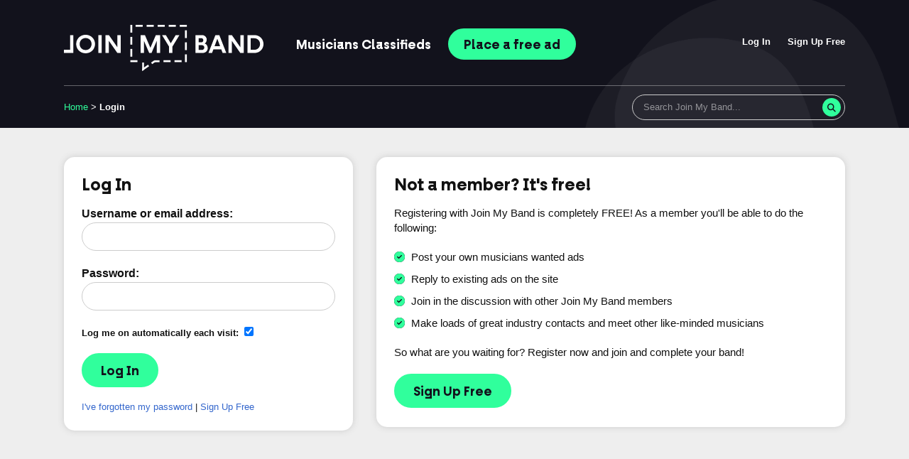

--- FILE ---
content_type: text/html; charset=utf-8
request_url: https://www.joinmyband.co.uk/classifieds/login.php?redirect=../classifieds/staffordshire-f130.html
body_size: 9693
content:
<!DOCTYPE html>
<html lang="en">
<head>
    <!-- Google Tag Manager -->
    <script>(function(w,d,s,l,i){w[l]=w[l]||[];w[l].push({'gtm.start':
        new Date().getTime(),event:'gtm.js'});var f=d.getElementsByTagName(s)[0],
                j=d.createElement(s),dl=l!='dataLayer'?'&l='+l:'';j.async=true;j.src=
                'https://www.googletagmanager.com/gtm.js?id='+i+dl;f.parentNode.insertBefore(j,f);
                })(window,document,'script','dataLayer','GTM-NLM69X6D');</script>
    <!-- End Google Tag Manager -->
	<meta http-equiv="Content-Type" content="text/html; charset=utf-8"/>
	<title>Log In</title>
	<meta name="robots" content="noarchive" />
        <meta name="description" content="Join My Band is a free online musicians classifieds. Login with your existing account, or if you're not registered sign-up free. " />
        <link rel="canonical" href="https://www.joinmyband.co.uk/classifieds/login.php" />	<meta name="viewport" content="width=device-width, initial-scale=1">
	<meta name="theme-color" content="#272730">
	<link rel="preconnect" href="https://use.typekit.net" crossorigin>
	<link rel="preconnect" href="https://p.typekit.net" crossorigin>
	<link rel="dns-prefetch" href="https://use.typekit.net">
	<link rel="dns-prefetch" href="https://p.typekit.net">
	<link rel="preload" as="style" href="https://use.typekit.net/akr0fcl.css" onload="this.onload=null;this.rel='stylesheet'">
	<noscript><link rel="stylesheet" href="https://use.typekit.net/akr0fcl.css"></noscript>
	<link rel="icon" type="image/png" href="/favicon.png?v=2">
	<link rel="alternate" type="application/rss+xml" title="RSS" href="https://feeds.feedburner.com/joinmyband" />
	<link rel="apple-touch-icon" sizes="180x180" href="/_assets/img/apple-touch-icon.png">
	<meta property="fb:admins" content="697495322" />
	<style>
		
html,body,div,span,applet,object,iframe,h1,h2,h3,h4,h5,h6,p,blockquote,pre,a,abbr,acronym,address,big,cite,code,del,dfn,em,img,ins,kbd,q,s,samp,small,strike,strong,sub,sup,tt,var,b,u,i,center,dl,dt,dd,ol,ul,li,fieldset,form,label,legend,table,caption,tbody,tfoot,thead,tr,th,td,article,aside,canvas,details,embed,figure,figcaption,footer,header,hgroup,menu,nav,output,ruby,section,summary,time,mark,audio,video{margin:0;padding:0;border:0;font-size:100%;font:inherit;vertical-align:baseline}article,aside,details,figcaption,figure,footer,header,hgroup,menu,nav,section{display:block}body{line-height:1}ol,ul{list-style:none}blockquote,q{quotes:none}blockquote:before,blockquote:after,q:before,q:after{content:"";content:none}table{border-collapse:collapse;border-spacing:0}.clearfix:after{content:".";display:block;clear:both;visibility:hidden;line-height:0;height:0}.clearfix{display:inline-block}html[xmlns] .clearfix{display:block}* html .clearfix{height:1%}.clearboth{clear:both}.clearleft{clear:left}.clearright{clear:right}input:focus,textarea:focus{outline:0}html{-webkit-text-size-adjust:none}input[type=text],input[type=submit],textarea{-webkit-appearance:none}*{box-sizing:border-box}body{background:#fff;color:#111;font-family:-apple-system,BlinkMacSystemFont,helvetica neue,Cantarell,Ubuntu,roboto,noto,helvetica,arial,sans-serif;font-size:16px}body.home{background-position:0 0}b{font-weight:700}a{color:#36c;text-decoration:none}a:hover{text-decoration:underline}.fright{float:right}.fleft{float:left}.col25{width:25%}.col33{width:33%}.col50{width:50%}h1,h2,h3,h4,h5{font-weight:700;margin:0 0 15px}@supports(font-variation-settings: normal){h1,h2,h3,h4,h5{font-family:"fractul-variable",-apple-system,BlinkMacSystemFont,helvetica neue,Cantarell,Ubuntu,roboto,noto,helvetica,arial,sans-serif;font-variation-settings:"wght" 700}}h1{font-size:36px;line-height:1.2}@media(max-width: 767px){h1{font-size:26px}}h2{font-size:24px;line-height:1.2}@media(max-width: 767px){h2{font-size:20px}}h3{font-size:24px;line-height:1.2}@media(max-width: 767px){h3{font-size:18px}}h4{font-size:16px;line-height:20px}h5{font-size:14px;line-height:18px}.bar{padding-top:5px}p{line-height:1.5;margin:0 0 20px;overflow-wrap:break-word;word-wrap:break-word}@media(max-width: 767px){p.med{font-size:14px}}.medium{font-size:13px;line-height:16px}.small{font-size:11px;line-height:14px}.center{text-align:center}.margin-7{margin-bottom:7px}form input{border:1px solid #ccc;padding:0 5px}.wrapper{width:100%;max-width:1180px;margin:0 auto;padding:0 40px}@media(max-width: 767px){.wrapper{padding:0 20px}}.mb5{margin-bottom:5px}.mb10{margin-bottom:10px}.mb20{margin-bottom:20px}.underline{text-decoration:underline}.relative{position:relative}.btn{display:inline-block;font-size:18px;background:#30ff9c;color:#12121c;padding:15px 25px 12px;border-radius:50px;font-weight:700;transition:transform .2s linear;cursor:pointer;line-height:1;border:2px solid #30ff9c;text-align:center}@media(max-width: 1024px){.btn{font-size:16px}}@media(max-width: 440px){.btn{max-height:46px}}.btn.small{font-size:18px;padding:10px 20px 7px}.btn.reply{margin-top:-15px}.btn:hover{background:#4affa8;text-decoration:none;transform:scale(1.03)}.btn.secondary{background:none;border:2px solid #30ff9c;color:#30ff9c}.btn.secondary:hover{background:#1c1c2c;border:2px solid #30ff9c;text-decoration:none}.btn i{font-size:80%;margin-left:5px}@supports(font-variation-settings: normal){.btn{font-family:"fractul-variable",-apple-system,BlinkMacSystemFont,helvetica neue,Cantarell,Ubuntu,roboto,noto,helvetica,arial,sans-serif;font-variation-settings:"wght" 700}}#head{background:#12121c url(https://joinmyband.imgix.net/bg-circles.png?auto=format) 100% 100% no-repeat;background-size:1000px;position:relative}@media(max-width: 767px){#head .wrapper{padding:0}}@media(max-width: 440px){#head{min-height:570px}#head.logged-in{min-height:1px}}#head.inner{min-height:1px}@media(max-width: 767px){#head.inner #breadcrumbs{padding:0 20px}}#head.inner{background:#12121c url(https://joinmyband.imgix.net/bg-circles-small.png?auto=format) 100% 70% no-repeat;background-size:500px}@media(max-width: 767px){#head.inner{background:#12121c url(https://joinmyband.imgix.net/bg-circles-small.png?auto=format) bottom right no-repeat;background-size:400px}}#head .global-header{padding:20px 0;text-align:center;overflow:hidden}@media(max-width: 1023px){#head .global-header{padding-top:0}}@media(max-width: 767px){#head .global-header{padding:0 20px}}#head .global-header .header-logo{display:block;margin:15px 0 0;float:left;width:auto;height:65px;fill:#fff}@media(max-width: 1139px){#head .global-header .header-logo{height:55px;margin-top:20px}}@media(max-width: 1023px){#head .global-header .header-logo{margin-top:0}}@media(max-width: 699px){#head .global-header .header-logo{float:none;margin:0 auto;height:61px}}#head .global-header a{color:#fff}#head .global-header #top-right-links{float:right;text-align:right}@media(max-width: 1023px){#head .global-header #top-right-links{float:none;border-bottom:1px solid rgba(255,255,255,.35);margin:0 0 20px;padding:15px 0}}@media(max-width: 699px){#head .global-header #top-right-links{float:none;background:#272730;padding:10px 0;padding-right:13px;border:0;border-bottom:1px solid rgba(0,0,0,.5);margin:0 -20px 15px}}#head .global-header #top-right-links ul{display:block;margin-top:30px}@media(max-width: 1023px){#head .global-header #top-right-links ul{margin-top:0}}#head .global-header #top-right-links ul li{display:inline-block;font-size:13px;font-weight:700;margin:0 0 0 20px}@media(max-width: 1139px){#head .global-header #top-right-links ul li{margin:0 0 0 15px}}@media(max-width: 1023px){#head .global-header #top-right-links ul li{font-size:12px}}@media(max-width: 699px){#head .global-header #top-right-links ul li{margin:0 7px}}#head .global-header #top-right-links ul li a .count{display:inline-block;border:1px solid #30ff9c;background:#30ff9c;color:#12121c;height:22px;width:22px;line-height:20px;font-size:12px;text-align:center;margin-left:5px;border-radius:100%}@media(max-width: 1023px){#head .global-header #top-right-links ul li a .count{width:18px;height:18px;font-size:10px;line-height:16px}}#head .global-header #top-right-links ul li a .count.none{background:none;border-color:#ccc;color:#ccc}#head .global-header #top-right-links ul li a:hover{color:#30ff9c}#head .global-header .navbar{float:left;font-weight:700;margin-top:20px;display:block;margin-left:25px}@media(max-width: 1139px){#head .global-header .navbar{margin-left:15px}}@media(max-width: 1023px){#head .global-header .navbar{float:right;margin-top:5px}}@media(max-width: 767px){#head .global-header .navbar{margin-bottom:30px}}@media(max-width: 699px){#head .global-header .navbar{float:none;margin:10px 0 0;padding:10px 0;border-top:1px solid rgba(255,255,255,.35);max-height:64px}#head .global-header .navbar.home{margin-top:16px}}#head .global-header .navbar li{display:inline-block;font-size:18px;font-weight:700;margin:0 0 0 20px}@media(max-width: 1139px){#head .global-header .navbar li{font-size:16px;margin:0 0 0 15px}}@media(max-width: 767px){#head .global-header .navbar li{margin:0 5px}#head .global-header .navbar li:first-of-type{margin-left:0}#head .global-header .navbar li:last-of-type{margin-right:0}}@media(max-width: 400px){#head .global-header .navbar li{font-size:15px}}#head .global-header .navbar li a:hover{color:#30ff9c}#head .global-header .navbar li a.btn{padding:12px 20px 10px;color:#12121c}#head .global-header .navbar li a.btn:hover{color:#12121c}@media(max-width: 1139px){#head .global-header .navbar li a.btn{font-size:16px;padding:12px 15px 10px}}@media(max-width: 400px){#head .global-header .navbar li a.btn{padding:10px 12px 8px}}#head .intro{padding:70px 0 50px;padding-right:40%;position:relative;clear:both;color:#fff}#head .intro .bg{position:absolute;width:100%;height:100%;top:0;left:0;z-index:1;background:url(https://joinmyband.imgix.net/singer.png?auto=format&w=600) bottom right no-repeat;background-size:400px}#head .intro .content{position:relative;z-index:2;padding-bottom:10px}@media(max-width: 1024px){#head .intro{padding:50px 300px 30px 0}#head .intro .bg{background-size:300px}}@media(max-width: 1023px){#head .intro{padding:20px 300px 30px 0}}@media(max-width: 900px){#head .intro{padding:20px 0 0}#head .intro .bg{opacity:.25;background-position:top right}}@media(max-width: 767px){#head .intro{padding:15px 20px 1px}#head .intro .bg{opacity:.25;background-position:150% 100%}}@media(max-width: 699px){#head .intro{padding:10px 20px 1px}}#head .intro h1{font-size:54px;line-height:1.2;margin:0 0 15px}@media(max-width: 1024px){#head .intro h1{font-size:38px}}@media(max-width: 699px){#head .intro h1{font-size:32px;text-align:center;border-top:1px solid rgba(255,255,255,.35);padding-top:30px}}#head .intro h1 span{white-space:nowrap}#head .intro p{font-size:20px;margin:0 0 30px}@media(max-width: 767px){#head .intro p{font-size:16px}}@media(max-width: 699px){#head .intro p{text-align:center}}#head .intro p a{font-weight:700;color:#30ff9c;white-space:nowrap}#head .intro p a:hover{text-decoration:underline}#head .intro .btns{margin:0 0 20px}#head .intro .btns .btn{font-size:22px;margin-right:10px;margin-bottom:15px}@media(max-width: 1024px){#head .intro .btns .btn{font-size:18px}}@media(max-width: 767px){#head .intro .btns .btn{display:block;margin-right:0}}@media(max-width: 440px){#head .intro .btns .btn{max-height:48px}}#head .intro .small{font-weight:bold;font-size:16px}@media(max-width: 767px){#head .intro .small{font-size:14px;text-align:center;margin:0 0 20px}}#head .intro .small a{color:#30ff9c}#head .intro.logged-in .bg{background-image:url(https://joinmyband.imgix.net/singer.png?auto=format)}@media(min-width: 768px){#head .intro.logged-in .bg{background-position:top right}}@media(max-width: 699px){#head .intro.logged-in p{text-align:center}}@media(min-width: 768px){#head .intro.logged-in p.quick-links{font-size:15px}}#head .intro.logged-in p.quick-links b{display:block;padding:10px}@media(min-width: 700px){#head .intro.logged-in p.quick-links b{padding:5px}}#head .intro.logged-in p.quick-links a{display:inline-block;padding:10px}@media(min-width: 700px){#head .intro.logged-in p.quick-links a{padding:5px 15px 5px 5px}}#head .intro.logged-in p.quick-links a .count{display:inline-block;border:1px solid #30ff9c;background:#30ff9c;color:#12121c;height:22px;width:22px;line-height:20px;font-size:12px;text-align:center;margin-left:5px;border-radius:100%}@media(max-width: 1023px){#head .intro.logged-in p.quick-links a .count{width:18px;height:18px;font-size:10px;line-height:16px}}#head .intro.logged-in p.quick-links a .count.none{background:none;border-color:#ccc;color:#ccc}@supports(font-variation-settings: normal){#head .global-header .navbar{font-family:"fractul-variable",-apple-system,BlinkMacSystemFont,helvetica neue,Cantarell,Ubuntu,roboto,noto,helvetica,arial,sans-serif;font-variation-settings:"wght" 700}}.side .search{margin:0 auto 25px;max-width:480px}.search{position:relative;max-width:300px}.search input.text{width:100%;border:1px solid #ccc;padding:0 45px 0 15px;height:36px;line-height:36px;font-family:-apple-system,BlinkMacSystemFont,helvetica neue,Cantarell,Ubuntu,roboto,noto,helvetica,arial,sans-serif;font-size:13px;border-radius:50px;color:#111}.search ::placeholder{color:rgba(0,0,0,.5);opacity:1}.search input.text:focus{box-shadow:0 0 10px rgba(255,255,255,.5)}.search button.submit{position:absolute;top:5px;right:6px;width:26px;height:26px;border:0;background:#30ff9c;text-align:center;transition:.2s linear;border-radius:100%}.search i{color:#12121c;margin:0;padding:0;font-size:12px}@media(max-width: 767px){.search i{position:relative;left:-3px}}.search button.submit:hover{transform:scale(1.1);cursor:pointer}.search.region{float:right;max-width:100%}.search.region input.text{width:240px;-webkit-transition:width .2s linear;-moz-transition:width .2s linear;transition:width .2s linear}.search.region input.text:focus{width:300px}@media(max-width: 520px){.search.region{float:none}.search.region input.text{width:100%;max-width:400px;margin:0 0 20px}}.search.search-page{margin-bottom:0;float:none;overflow:hidden}#breadcrumbs{display:block;border-top:1px solid rgba(255,255,255,.35);color:#fff;font-size:13px;margin:0;height:60px;line-height:60px;position:relative;clear:both}@media(max-width: 767px){#breadcrumbs{background:#eee;border:0;color:#111;font-size:12px;height:40px;line-height:40px}}#breadcrumbs a{color:#30ff9c}@media(max-width: 767px){#breadcrumbs a{color:#36c}}#breadcrumbs a.current{font-weight:700;color:#fff}@media(max-width: 767px){#breadcrumbs a.current{color:#111}}#breadcrumbs .search{float:right;z-index:10}@media(max-width: 766px){#breadcrumbs .search{display:none}}#breadcrumbs .search .wrapper{position:relative}#breadcrumbs .search input{background:none;color:#fff}#breadcrumbs .search ::placeholder{color:rgba(255,255,255,.5);opacity:1}#breadcrumbs .search button.submit{top:17px}@media(max-width: 900px){#breadcrumbs .crumbs span{display:none}}@media(max-width: 767px){#breadcrumbs .crumbs{border-bottom:1px solid #ccc}}@media(min-width: 768px){body.home #content .side{padding-top:40px}#content .side{padding-top:40px}}body.home #breadcrumbs .search{position:absolute;top:15px;right:0;margin:0}#content .layout{background:#eee}#content .layout:after{content:"";display:block;clear:both}#content .layout.search-index{min-height:400px;background:#fff;padding:20px}#content.search-page{background-image:none}#content .main{float:left;width:calc(100% - 300px);margin:0;padding:40px 40px 40px 0}#content .main.full{width:100%;padding:40px 0;min-height:80vh}@media(max-width: 1024px){#content .main.full{padding:20px 0}}@media(max-width: 1024px){#content .main{width:100%;clear:both;padding:20px 0}}#content.search-page .main .container{padding:0 20px}#content .side{float:left;width:300px;height:100%;background:#eee;margin:0}@media(max-width: 1024px){#content .side{width:100%;clear:both}}.lead-promo{background:#ddd;height:310px;margin:0 auto;padding:10px 0;text-align:center;clear:both}@media(max-width: 767px){.lead-promo{max-height:60px !important}}.lead-promo div{max-height:250px !important;margin:0 auto}@media(max-width: 767px){.lead-promo div{max-height:60px !important}}.lead-promo.h90{width:100%;height:130px;padding:20px 0}@media(max-width: 767px){.mleadbrd{background:#ddd;padding:10px 0;text-align:center}.mleadbrd div{margin:0 auto !important}}#cookie_notice{background:#ffc;border-top:1px solid #8d9972;color:#000;font-size:13px;padding:5px 0;text-align:center;position:fixed;bottom:0;width:100%;z-index:9999}#cookie_notice a{color:#333;text-decoration:underline}#cookie_notice a:hover{text-decoration:none}#cookie_notice #hide{background:#56633e;color:#ffc;display:inline-block;padding:5px 7px 3px;font-weight:bold;font-size:13px;border-radius:5px;text-align:center;margin-left:10px;text-decoration:none;position:relative}#cookie_notice #hide:hover{background:#000;cursor:pointer}.ad-container{padding:20px 0}input.hidden{display:none}@media(max-width: 699px){.hide-on-mobile{display:none !important}}ul.regions{margin-bottom:20px}ul.regions:after{content:"";display:block;clear:both}ul.regions li{display:inline-block;float:left;width:49%;margin:0 2% 17px 0;position:relative}ul.regions li:nth-child(2n){margin-right:0}@media(max-width: 767px){ul.regions li{width:100%;margin:0 0 10px}}ul.regions li a{font-size:16px;font-weight:700;color:#555;font-variation-settings:"wght" 700;background:#fff;border-radius:7px;padding:15px;display:block;box-shadow:0 0 5px #ccc}@media(max-width: 480px){ul.regions li a{font-size:16px}}ul.regions li a i{content:"";display:block;background:#30ff9c;width:22px;height:22px;border-radius:100%;position:absolute;top:12px;right:12px;text-align:center;line-height:22px;font-size:12px}ul.regions li a:hover{color:#12121c;text-decoration:none;box-shadow:0 0 10px #bbb}ul.regions li a:hover i{background:#12121c;color:#30ff9c}ul.regions li .count{font-size:12px;position:absolute;top:17px;right:50px;color:#777}@media(max-width: 480px){ul.regions li .count{font-size:12px}}#content .side .featured{margin:0 0 25px;background:#12121c;padding:25px 25px 10px;border-radius:15px;color:#fff}#content .side .featured h3{font-size:22px}#content .side .featured h3 i{font-size:80%;color:#30ff9c;margin-right:5px;top:-1px;position:relative}#content .side .featured li{border-top:1px solid rgba(255,255,255,.5);margin:0;padding:15px 0;font-size:13px;line-height:1.4}#content .side .featured li a{font-size:15px;font-weight:700;color:#30ff9c;display:block;padding-bottom:5px}#content .side .featured li span{text-transform:capitalize}.existing{position:absolute;margin:15px 0 0 15px;font-weight:700}@media(max-width: 767px){.existing{position:static;display:block;margin:15px 0 0}}#posts .row{background:#fff;box-shadow:0 0 5px #ccc;border-radius:7px;margin:0 0 25px;position:relative;clear:both}#posts .row .poster{background:#12121c;border-radius:7px 7px 0 0;color:#fff;padding:15px 20px}#posts .row .poster a{color:#30ff9c}#posts .row .name{font-weight:700;font-size:16px}@media(max-width: 767px){#posts .row .name{font-size:15px}}@media(max-width: 767px){#posts .row .from{display:block;padding-top:5px;font-size:13px}}#posts .row .message .date{font-weight:700;font-size:13px;border-bottom:1px solid #ddd;padding-bottom:10px;margin-bottom:20px}#posts .row .message{padding:20px}#posts .row .message .quote{background:#eee;border:1px solid #ccc;margin-top:10px;padding:15px;border-radius:10px;line-height:1.4;font-size:13px}@media(max-width: 767px){#posts .row .message .quote{padding:10px}}#posts .row .message .quote .author{font-weight:700;padding-bottom:10px}#posts .row .message .quote .quote{background:#ddd}#posts .row .message .quote .quote .quote{background:#eee}#posts .row .message .quote .quote .quote .quote{background:#ddd}#posts .row .message .quote .quote .quote .quote .quote{background:#eee}#posts .row .message .quote .quote .quote .quote .quote .quote{background:#ddd}#posts .row .message .quote .quote .quote .quote .quote .quote .quote{background:#eee}#posts .row .message .quote .quote .quote .quote .quote .quote .quote .quote{background:#ddd}#posts .row .message .quote .quote .quote .quote .quote .quote .quote .quote .quote{background:#eee}#posts .row .message .quote .quote .quote .quote .quote .quote .quote .quote .quote .quote{background:#ddd}#posts .row .message .quote .quote .quote .quote .quote .quote .quote .quote .quote .quote .quote{background:#eee}.featured-label{background:#30ff9c;margin:0 0 5px;padding:7px 7px 5px;color:#12121c;font-size:15px;font-weight:700;text-transform:uppercase !important;border-radius:5px}.featured-label i{font-size:80%;margin-right:2px;position:relative;top:-1px}h1 .fea-lab{margin-bottom:15px}.alert{background:#fcc !important;border:1px solid #f03 !important;color:#c00 !important;margin:0 0 20px !important;padding:15px 20px !important;border-radius:7px !important;font-size:14px;line-height:1.4}@media(max-width: 767px){.alert{font-size:13px}}.alert.region{background:#12121c !important;border:0 !important;color:#fff !important}.alert.region a{color:#30ff9c}#listings{padding-top:15px;margin-bottom:15px}.topic-row-header{padding:20px 0 10px;font-family:"fractul-variable",-apple-system,BlinkMacSystemFont,helvetica neue,Cantarell,Ubuntu,roboto,noto,helvetica,arial,sans-serif;font-variation-settings:"wght" 700;font-size:22px;font-weight:700;clear:both}.topic-row-header h2{margin:0}.topic-row{background:#fff;padding:15px 17px;border-radius:7px;box-shadow:0 0 5px #ccc;margin-bottom:15px;font-size:16px}@media(max-width: 767px){.topic-row{font-size:15px;padding:12px}}.topic-row:hover{box-shadow:0 0 10px #bbb}.topic-row .featured-label-ctr{display:inline-block;font-weight:700}.topic-row .featured-label{width:20px;height:20px;border-radius:100%}.topic-row p{margin:0 0 7px}.topic-row a{font-weight:700}.topic-row a:visited{color:#636}.topic-row span{text-transform:capitalize}.topic-row p.title{margin:0 0 7px}.topic-row p.snippet{font-size:13px;line-height:18px;color:#555}.topic-row p.small{font-size:13px;line-height:18px;margin:0;color:#555}@media(max-width: 767px){.topic-row p.small{font-size:12px}}.topic-row p.small i{font-size:80%;margin-right:2px;position:relative;top:-1px;color:#888}h1.post{margin:0 0 20px}h1 span.location{font-weight:400;font-variation-settings:"wght" 400;font-family:-apple-system,BlinkMacSystemFont,"Segoe UI",Roboto,Helvetica,Arial,sans-serif,"Apple Color Emoji","Segoe UI Emoji","Segoe UI Symbol";font-size:20px;text-transform:capitalize;line-height:28px;padding-top:5px;display:block}@media(max-width: 767px){h1 span.location{font-size:18px}}h1 span.location i{font-size:80%;margin-right:2px;position:relative;top:-1px}.login-left{float:left;width:37%;background:#fff;box-shadow:0 0 10px #ccc;min-height:380px;border-radius:15px}.login-left label{display:block;font-weight:700}@media(max-width: 767px){.login-left{float:none;width:100%;margin:0 0 25px}}.login-right{float:right;background:#fff;box-shadow:0 0 10px #ccc;width:60%;min-height:380px;border-radius:15px}@media(max-width: 767px){.login-right{float:none;width:100%}}.login-right .info{font-size:90%}.login-right .info i{color:#30ff9c;background:#12121c;margin-right:5px;border-radius:100%}.login-right .info p{margin:0 0 20px;font-size:15px;line-height:1.4}.login-left .padding,.login-right .padding{padding:25px 25px 5px}.login-left input.text{padding:10px 15px;font-size:16px;font-family:-apple-system,Arial,sans-serif;width:100%;border-radius:50px}.login-right ul{margin-bottom:20px}.login-right ul li{margin:0 0 10px;font-size:15px;line-height:1.4}.login-right .icon.arrow-small{margin:3px 5px 5px 0}form.account-form label{display:block;float:left;width:130px;padding-top:10px;font-weight:700}@media(max-width: 767px){form.account-form label{float:none;margin:0 0 5px}}form.account-form input.text{border:1px solid #ccc;padding:10px 15px;font-size:16px;width:100%;max-width:360px !important;margin-left:20px}@media(max-width: 767px){form.account-form input.text{margin:0;max-width:100% !important}}form.account-form p.medium{line-height:1.4;margin:0 0 20px;overflow:hidden}form.account-form p.medium label{display:block;font-weight:400;float:left;margin:0;width:calc(100% - 30px);padding:0}form.account-form input[type=checkbox]{float:left;margin:2px 10px 20px 0;padding:0}form.account-form label.wide{width:150px !important}form.account-form div.recaptcha-code{float:left;margin:0 0 20px 20px}form#captcha_form p{font-size:13px}input.hidden{display:none}@media(max-width: 699px){.hide-on-mobile{display:none !important}}input[type=text],input[type=email],textarea{font-size:16px}.boxedbox{background:#fff;box-shadow:0 0 10px #ccc;margin-bottom:25px;padding:25px 25px 5px;border-radius:15px}.boxedbox.new{padding-bottom:25px}.boxedbox.new input{font-size:16px;padding:15px 15px;border-radius:50px}#help .boxedbox ul{margin:0 0 20px}#help .boxedbox ul li{margin:0 0 10px;padding-left:23px;position:relative;line-height:1.5}#help .boxedbox ul li:before{font-family:"Font Awesome 6 Free";content:"";font-weight:900;position:absolute;left:0;top:2px;font-size:90%;line-height:inherit}#help .boxedbox ol{margin:0 0 20px}#help .boxedbox ol li{margin:0 0 10px 20px;position:relative;line-height:1.5;list-style:decimal outside}.article-listing{clear:both;border-top:1px solid #ccc;padding:20px 0}.article-listing .img{float:left;margin:0 20px 20px 0;width:160px}@media(max-width: 767px){.article-listing .img{width:80px;margin:0 15px 15px 0}}.article-listing .img img{width:100%;height:auto;border-radius:15px}@media(max-width: 767px){.article-listing .img img{border-radius:10px}}.article-listing .snippet{float:left;width:calc(100% - 220px)}@media(max-width: 767px){.article-listing .snippet{width:calc(100% - 95px)}}.article-listing .snippet h2{font-size:18px;margin:0 0 10px}@media(min-width: 768px){.article-listing .snippet h2{font-size:22px}}.article-listing .snippet p{font-size:14px}@media(max-width: 767px){.article-listing .snippet p{font-size:13px}}.article .intro{font-size:120%}.article img{max-width:100%;height:auto;border-radius:15px}.article h2{padding-top:10px;line-height:1.4}.article h3{font-size:18px;padding-top:10px;line-height:1.4}.article ul,.article ol{margin:0 0 20px}.article ul li,.article ol li{margin:0 0 10px 30px;list-style:disc outside;line-height:1.4}.article ol li{list-style:decimal outside}.article .faq-section{background:#fff;border:1px solid #ccc;padding:20px;border-radius:15px}.article .faq-section h3{border-top:1px solid #ccc;padding-top:20px}
	</style>
	<link rel="preload" href="/_assets/css/global.css?v=195" as="style" onload="this.onload=null;this.rel='stylesheet'">
	<noscript><link rel="stylesheet" href="/_assets/css/global.css?v=195"></noscript>
	<link rel="preload" as="image" href="https://joinmyband.imgix.net/bg-circles.png?auto=format" /></head>

<body>
<!-- Google Tag Manager (noscript) -->
<noscript><iframe src="https://www.googletagmanager.com/ns.html?id=GTM-NLM69X6D"
                  height="0" width="0" style="display:none;visibility:hidden"></iframe></noscript>
<!-- End Google Tag Manager (noscript) -->
<a name="top"></a>
<div id="head" class="inner">
	<div class="wrapper">
		<div class="global-header">
			<div id="top-right-links" class="logged-out">
				<ul>
										<li><a href="/classifieds/login.php" >Log In</a></li>
					<li><a href="/classifieds/profile.php?mode=register&account=new">Sign Up Free</a></li>
														</ul>
			</div>

            <a href="/" title="Join My Band">
                <svg class="header-logo" aria-labelledby="logoTitle" role="img" viewBox="0 0 1472.9 339.7" xmlns="http://www.w3.org/2000/svg">
                    <title id="logoTitle">Join My Band</title>
                    <rect class="st0" x="488.68" width="14" height="57"/>
                    <rect class="st0" x="488.68" y="88.5" width="14" height="57"/>
                    <rect class="st0" x="488.68" y="177" width="14" height="57"/>
                    <rect class="st0" x="890.18" y="40" width="14" height="57"/>
                    <rect class="st0" x="890.18" y="128.5" width="14" height="57"/>
                    <rect class="st0" x="890.18" y="217" width="14" height="57"/>
                    <rect class="st0" transform="translate(722.68 -708.68) rotate(90)" x="708.68" y="-19.14" width="14" height="52.28"/>
                    <rect class="st0" transform="translate(641.5 -627.5) rotate(90)" x="627.5" y="-19.14" width="14" height="52.28"/>
                    <rect class="st0" transform="translate(560.32 -546.32) rotate(90)" x="546.32" y="-19.14" width="14" height="52.28"/>
                    <rect class="st0" transform="translate(803.86 -789.86) rotate(90)" x="789.86" y="-19.14" width="14" height="52.28"/>
                    <rect class="st0" transform="translate(885.04 -871.04) rotate(90)" x="871.04" y="-19.14" width="14" height="52.28"/>
                    <rect class="st0" transform="translate(781.82 -247.82) rotate(90)" x="507.82" y="240.86" width="14" height="52.28"/>
                    <rect class="st0" transform="translate(1025.4 -491.36) rotate(90)" x="751.36" y="240.86" width="14" height="52.28"/>
                    <rect class="st0" transform="translate(1106.5 -572.54) rotate(90)" x="832.54" y="240.86" width="14" height="52.28"/>
                    <polygon class="st0" points="589.47 330 575.47 339.7 575.47 277.21 589.47 277.21"/>
                    <polygon class="st0" points="575.46 339.7 576.69 321.82 618.85 292.6 626.83 304.11"/>
                    <rect class="st0" transform="translate(508.61 -421.83) rotate(55.28)" x="650.03" y="260.05" width="14" height="29.21"/>
                    <rect class="st0" transform="translate(951.76 -416.59) rotate(90)" x="677.18" y="248.43" width="14" height="38.3"/>
                    <path class="st0" d="M0,183.56h55.48l-10.26,10.26v-118.37h24.51v131.1H0v-22.99Z"/>
                    <path class="st0" d="m124.45 199.9c-10.52-5.95-18.81-14.09-24.89-24.42-6.08-10.32-9.12-21.82-9.12-34.48s3.04-24.16 9.12-34.49c6.08-10.32 14.38-18.46 24.89-24.42 10.51-5.95 22.23-8.93 35.15-8.93s24.63 2.98 35.15 8.93c10.51 5.96 18.78 14.09 24.79 24.42 6.02 10.33 9.03 21.82 9.03 34.49s-3.01 24.16-9.03 34.48c-6.02 10.33-14.28 18.46-24.79 24.42-10.52 5.96-22.23 8.93-35.15 8.93s-24.64-2.97-35.15-8.93zm57.47-20.43c6.65-3.86 11.9-9.18 15.77-15.96 3.86-6.77 5.79-14.28 5.79-22.51s-1.9-15.9-5.7-22.61-9.06-12-15.77-15.86c-6.72-3.86-14.19-5.79-22.42-5.79s-15.71 1.93-22.42 5.79c-6.72 3.87-11.97 9.19-15.77 15.96-3.8 6.78-5.7 14.28-5.7 22.52s1.9 15.9 5.7 22.61c3.8 6.72 9.05 12 15.77 15.86 6.71 3.87 14.18 5.8 22.42 5.8s15.68-1.93 22.33-5.8z"/>
                    <path class="st0" d="M253.26,75.45h24.51v131.1h-24.51V75.45Z"/>
                    <path class="st0" d="M306,75.45h24.89l69.92,99.94-7.41,4.56v-104.5h24.51v131.1h-24.89l-69.92-99.94,7.41-4.56v104.5h-24.51V75.45Z"/>
                    <path class="st0" d="M564,75.45h31.92l43.32,100.7h-6.46l43.32-100.7h31.35v131.1h-24.32v-104.12h6.08l-44.84,104.12h-17.1l-45.03-104.12h6.27v104.12h-24.51V75.45Z"/>
                    <path class="st0" d="m773.38 160-51.68-84.55h28.12l40.85 67.83h-9.5l40.85-67.83h27.55l-51.68 84.55v46.55h-24.51v-46.55z"/>
                    <path class="st0" d="m967.37 75.45h23.75v131.1h-23.75v-131.1zm15.01 109.06h32.68c3.29 0 6.27-0.79 8.93-2.38 2.66-1.58 4.75-3.71 6.27-6.36 1.52-2.66 2.28-5.63 2.28-8.93s-0.76-6.27-2.28-8.93-3.61-4.75-6.27-6.27-5.64-2.28-8.93-2.28h-32.68v-20.9h27.55c2.79 0 5.35-0.67 7.7-2 2.34-1.33 4.21-3.2 5.6-5.6s2.09-5 2.09-7.79-0.67-5.57-2-7.98c-1.33-2.4-3.17-4.27-5.51-5.6s-4.97-2-7.88-2h-27.55v-22.04h33.63c6.33 0 12.13 1.43 17.38 4.27 5.25 2.85 9.41 6.84 12.45 11.97s4.56 10.8 4.56 17c0 7.35-2.06 13.94-6.17 19.76-4.12 5.83-9.15 9.44-15.1 10.83v-3.61c5.32 0.51 10.17 2.41 14.53 5.7 4.37 3.3 7.79 7.54 10.26 12.73 2.47 5.2 3.71 10.83 3.71 16.91 0 6.84-1.59 12.95-4.75 18.33-3.17 5.39-7.54 9.59-13.11 12.63-5.58 3.04-11.85 4.56-18.81 4.56h-38.57v-22.04z"/>
                    <path class="st0" d="m1114.2 75.45h28.88l51.11 131.1h-26.98l-39.9-106.78h1.9l-39.71 106.78h-26.41l51.11-131.1zm-11.78 81.89h52.06l9.12 22.61h-70.11l8.93-22.61z"/>
                    <path class="st0" d="m1210.4 75.45h24.89l69.92 99.94-7.41 4.56v-104.5h24.51v131.1h-24.89l-69.92-99.94 7.41-4.56v104.5h-24.51v-131.1z"/>
                    <path class="st0" d="m1349.6 75.45h24.51v131.1h-24.51v-131.1zm18.24 108.11h32.49c7.85 0 14.98-1.87 21.38-5.6 6.39-3.73 11.46-8.83 15.2-15.29s5.61-13.68 5.61-21.66-1.87-15.2-5.61-21.66-8.8-11.56-15.2-15.29-13.52-5.6-21.38-5.6h-32.49v-22.99h33.06c12.54 0 23.88 2.85 34.01 8.55s18.11 13.56 23.94 23.56c5.83 10.01 8.74 21.16 8.74 33.44s-2.92 23.44-8.74 33.44c-5.83 10.01-13.81 17.86-23.94 23.56-10.14 5.7-21.47 8.55-34.01 8.55h-33.06v-22.99z"/>
                </svg>
            </a>

			<ul class="navbar">
				<li class="classifieds active"><a href="/classifieds/"><span>Musicians</span> Classifieds</a></li>
				<li class="place-ad"><a href="/classifieds/new-ad.php" class="btn">Place <span>a free</span> ad</a></li>
			</ul>

		</div>

		<div id="breadcrumbs" class="clearfix internal">
			<div class="search">
				<form action="/classifieds/results.php?q=" method="get">
					<input type="text" class="text" size="50" name="q" value="" placeholder="Search Join My Band..." />
					<button type="submit" class="submit" aria-label="Search"><i class="fa-solid fa-magnifying-glass"></i></button>
				</form>
			</div>
			<div class="crumbs"><a href="/">Home</a> &gt; <b>Login</b></div>
		</div>
	</div>
</div>

<div id="content">

	<div class="layout">

		<div class="wrapper">
			<div class="main full">
<div class="login-left">
    <div class="login-tabs">
        <span class="active">Login</span>
        <a href="/classifieds/profile.php?mode=register&account=new">Register</a>
    </div>
    <div class="padding">

	<h2>Log In</h2>

	<form action="/classifieds/login.php" method="post" target="_top">
		<input type="hidden" name="redirect" value="../classifieds/staffordshire-f130.html" />
		<p><label for="name">Username or email address:</label><input type="text" class="text" name="username" id="name" size="25" maxlength="254" value="" required /></p>
		<p><label for="password">Password:</label><input type="password" class="text" name="password" id="password" size="25" maxlength="50" required /></p>
		<p class="medium"><label>Log me on automatically each visit: <input type="checkbox" name="autologin" checked="checked" /></label></p>
		<p><input type="submit" name="login" class="btn login" value="Log In" /></p>
		<p class="medium"><a href="profile.php?mode=sendpassword">I've forgotten my password</a> | <a href="/classifieds/profile.php?mode=register&account=new">Sign Up Free</a></p>

	</form>

	</div>
</div>

<div class="login-right">
	<div class="padding">

		<h2>Not a member? It's free!</h2>

		<div class="info">
			<p>Registering with Join My Band is completely FREE! As a member you'll be able to do the following:</p>
			<ul>
				<li><i class="fa-solid fa-circle-check"></i> Post your own musicians wanted ads</li>
				<li><i class="fa-solid fa-circle-check"></i> Reply to existing ads on the site</li>
				<li><i class="fa-solid fa-circle-check"></i> Join in the discussion with other Join My Band members</li>
				<li><i class="fa-solid fa-circle-check"></i> Make loads of great industry contacts and meet other like-minded musicians</li>
			</ul>
			<p>So what are you waiting for? Register now and join  and complete your band!</p>
		</div>

		<p><a href="/classifieds/profile.php?mode=register&account=new" class="btn"><span>Sign Up Free</span></a></p>

	</div>
</div>

<style>
    input.btn.loading {
        opacity: 0.5;
        pointer-events: none;
    }
</style>
<script>
    document.addEventListener('DOMContentLoaded', function() {
        const form = document.querySelector('form[action*="login"]');
        if (form) {
            const button = form.querySelector('input.btn');
            if (button) {
                form.addEventListener('submit', function() {
                    button.classList.add('loading');
                    button.value = 'Logging you in...';
                });
            }
        }
    });
    window.addEventListener('pageshow', function(event) {
        const btn = document.querySelector('input.btn'); // update selector
        if (btn && btn.classList.contains('loading')) {
            btn.classList.remove('loading');
            btn.value = 'Log In';
        }
    });
</script>

<div class="clearboth"></div>

</div>
</div>
</div>

<div id="footer">
	<div class="wrapper">
        <a href="/" title="Join My Band">
            <svg class="footer-logo" aria-labelledby="logoTitleFooter" role="img" viewBox="0 0 1472.9 339.7" xmlns="http://www.w3.org/2000/svg">
                <title id="logoTitleFooter">Join My Band</title>
                <rect class="st0" x="488.68" width="14" height="57"/>
                <rect class="st0" x="488.68" y="88.5" width="14" height="57"/>
                <rect class="st0" x="488.68" y="177" width="14" height="57"/>
                <rect class="st0" x="890.18" y="40" width="14" height="57"/>
                <rect class="st0" x="890.18" y="128.5" width="14" height="57"/>
                <rect class="st0" x="890.18" y="217" width="14" height="57"/>
                <rect class="st0" transform="translate(722.68 -708.68) rotate(90)" x="708.68" y="-19.14" width="14" height="52.28"/>
                <rect class="st0" transform="translate(641.5 -627.5) rotate(90)" x="627.5" y="-19.14" width="14" height="52.28"/>
                <rect class="st0" transform="translate(560.32 -546.32) rotate(90)" x="546.32" y="-19.14" width="14" height="52.28"/>
                <rect class="st0" transform="translate(803.86 -789.86) rotate(90)" x="789.86" y="-19.14" width="14" height="52.28"/>
                <rect class="st0" transform="translate(885.04 -871.04) rotate(90)" x="871.04" y="-19.14" width="14" height="52.28"/>
                <rect class="st0" transform="translate(781.82 -247.82) rotate(90)" x="507.82" y="240.86" width="14" height="52.28"/>
                <rect class="st0" transform="translate(1025.4 -491.36) rotate(90)" x="751.36" y="240.86" width="14" height="52.28"/>
                <rect class="st0" transform="translate(1106.5 -572.54) rotate(90)" x="832.54" y="240.86" width="14" height="52.28"/>
                <polygon class="st0" points="589.47 330 575.47 339.7 575.47 277.21 589.47 277.21"/>
                <polygon class="st0" points="575.46 339.7 576.69 321.82 618.85 292.6 626.83 304.11"/>
                <rect class="st0" transform="translate(508.61 -421.83) rotate(55.28)" x="650.03" y="260.05" width="14" height="29.21"/>
                <rect class="st0" transform="translate(951.76 -416.59) rotate(90)" x="677.18" y="248.43" width="14" height="38.3"/>
                <path class="st0" d="M0,183.56h55.48l-10.26,10.26v-118.37h24.51v131.1H0v-22.99Z"/>
                <path class="st0" d="m124.45 199.9c-10.52-5.95-18.81-14.09-24.89-24.42-6.08-10.32-9.12-21.82-9.12-34.48s3.04-24.16 9.12-34.49c6.08-10.32 14.38-18.46 24.89-24.42 10.51-5.95 22.23-8.93 35.15-8.93s24.63 2.98 35.15 8.93c10.51 5.96 18.78 14.09 24.79 24.42 6.02 10.33 9.03 21.82 9.03 34.49s-3.01 24.16-9.03 34.48c-6.02 10.33-14.28 18.46-24.79 24.42-10.52 5.96-22.23 8.93-35.15 8.93s-24.64-2.97-35.15-8.93zm57.47-20.43c6.65-3.86 11.9-9.18 15.77-15.96 3.86-6.77 5.79-14.28 5.79-22.51s-1.9-15.9-5.7-22.61-9.06-12-15.77-15.86c-6.72-3.86-14.19-5.79-22.42-5.79s-15.71 1.93-22.42 5.79c-6.72 3.87-11.97 9.19-15.77 15.96-3.8 6.78-5.7 14.28-5.7 22.52s1.9 15.9 5.7 22.61c3.8 6.72 9.05 12 15.77 15.86 6.71 3.87 14.18 5.8 22.42 5.8s15.68-1.93 22.33-5.8z"/>
                <path class="st0" d="M253.26,75.45h24.51v131.1h-24.51V75.45Z"/>
                <path class="st0" d="M306,75.45h24.89l69.92,99.94-7.41,4.56v-104.5h24.51v131.1h-24.89l-69.92-99.94,7.41-4.56v104.5h-24.51V75.45Z"/>
                <path class="st0" d="M564,75.45h31.92l43.32,100.7h-6.46l43.32-100.7h31.35v131.1h-24.32v-104.12h6.08l-44.84,104.12h-17.1l-45.03-104.12h6.27v104.12h-24.51V75.45Z"/>
                <path class="st0" d="m773.38 160-51.68-84.55h28.12l40.85 67.83h-9.5l40.85-67.83h27.55l-51.68 84.55v46.55h-24.51v-46.55z"/>
                <path class="st0" d="m967.37 75.45h23.75v131.1h-23.75v-131.1zm15.01 109.06h32.68c3.29 0 6.27-0.79 8.93-2.38 2.66-1.58 4.75-3.71 6.27-6.36 1.52-2.66 2.28-5.63 2.28-8.93s-0.76-6.27-2.28-8.93-3.61-4.75-6.27-6.27-5.64-2.28-8.93-2.28h-32.68v-20.9h27.55c2.79 0 5.35-0.67 7.7-2 2.34-1.33 4.21-3.2 5.6-5.6s2.09-5 2.09-7.79-0.67-5.57-2-7.98c-1.33-2.4-3.17-4.27-5.51-5.6s-4.97-2-7.88-2h-27.55v-22.04h33.63c6.33 0 12.13 1.43 17.38 4.27 5.25 2.85 9.41 6.84 12.45 11.97s4.56 10.8 4.56 17c0 7.35-2.06 13.94-6.17 19.76-4.12 5.83-9.15 9.44-15.1 10.83v-3.61c5.32 0.51 10.17 2.41 14.53 5.7 4.37 3.3 7.79 7.54 10.26 12.73 2.47 5.2 3.71 10.83 3.71 16.91 0 6.84-1.59 12.95-4.75 18.33-3.17 5.39-7.54 9.59-13.11 12.63-5.58 3.04-11.85 4.56-18.81 4.56h-38.57v-22.04z"/>
                <path class="st0" d="m1114.2 75.45h28.88l51.11 131.1h-26.98l-39.9-106.78h1.9l-39.71 106.78h-26.41l51.11-131.1zm-11.78 81.89h52.06l9.12 22.61h-70.11l8.93-22.61z"/>
                <path class="st0" d="m1210.4 75.45h24.89l69.92 99.94-7.41 4.56v-104.5h24.51v131.1h-24.89l-69.92-99.94 7.41-4.56v104.5h-24.51v-131.1z"/>
                <path class="st0" d="m1349.6 75.45h24.51v131.1h-24.51v-131.1zm18.24 108.11h32.49c7.85 0 14.98-1.87 21.38-5.6 6.39-3.73 11.46-8.83 15.2-15.29s5.61-13.68 5.61-21.66-1.87-15.2-5.61-21.66-8.8-11.56-15.2-15.29-13.52-5.6-21.38-5.6h-32.49v-22.99h33.06c12.54 0 23.88 2.85 34.01 8.55s18.11 13.56 23.94 23.56c5.83 10.01 8.74 21.16 8.74 33.44s-2.92 23.44-8.74 33.44c-5.83 10.01-13.81 17.86-23.94 23.56-10.14 5.7-21.47 8.55-34.01 8.55h-33.06v-22.99z"/>
            </svg>
        </a>
		<ul>
			<li><a href="/">Home</a></li>
			<li><a href="/classifieds/">Musicians Classifieds</a></li>
			<li><a href="/classifieds/new-ad.php">Place a Free Ad</a></li>
						<li><a href="/classifieds/login.php">Log In</a></li>
			<li><a href="/classifieds/profile.php?mode=register&account=new">Sign Up Free</a></li>
									<li><a href="/articles/">Articles</a></li>
			<li><a href="/help.php">Help</a></li>
			<li><a href="/contact.php">Contact Us</a></li>
		</ul>
		<div class="fright">
			<a href="/terms.php">Terms of Use</a> <a href="/privacy.php">Privacy &amp; Cookie Policy</a> <a href="#" onclick="if(window.__lxG__consent__!==undefined&amp;&amp;window.__lxG__consent__.getState()!==null){window.__lxG__consent__.showConsent()} else {alert('This function only for users from European Economic Area (EEA)')}; return false">Change privacy settings</a>
		</div>
		<div class="fleft">
			Copyright &copy; <a href="https://www.joinmyband.co.uk">Join My Band</a> 2026. All rights reserved.
		</div>
		<div class="clearboth"></div>
	</div>
</div>
</div>


<script type="text/javascript" src="/_assets/min/g=js&195" defer></script>

</body>
</html>


--- FILE ---
content_type: text/css;charset=utf-8
request_url: https://use.typekit.net/akr0fcl.css
body_size: 439
content:
/*
 * The Typekit service used to deliver this font or fonts for use on websites
 * is provided by Adobe and is subject to these Terms of Use
 * http://www.adobe.com/products/eulas/tou_typekit. For font license
 * information, see the list below.
 *
 * fractul-variable:
 *   - http://typekit.com/eulas/00000000000000007753f6ce
 *   - http://typekit.com/eulas/00000000000000007753f6cd
 *
 * © 2009-2026 Adobe Systems Incorporated. All Rights Reserved.
 */
/*{"last_published":"2025-04-05 19:32:48 UTC"}*/

@import url("https://p.typekit.net/p.css?s=1&k=akr0fcl&ht=tk&f=55981.55982&a=676082&app=typekit&e=css");

@font-face {
font-family:"fractul-variable";
src:url("https://use.typekit.net/af/e9e0fb/00000000000000007753f6ce/31/l?primer=7cdcb44be4a7db8877ffa5c0007b8dd865b3bbc383831fe2ea177f62257a9191&fvd=i1&v=3") format("woff2"),url("https://use.typekit.net/af/e9e0fb/00000000000000007753f6ce/31/d?primer=7cdcb44be4a7db8877ffa5c0007b8dd865b3bbc383831fe2ea177f62257a9191&fvd=i1&v=3") format("woff"),url("https://use.typekit.net/af/e9e0fb/00000000000000007753f6ce/31/a?primer=7cdcb44be4a7db8877ffa5c0007b8dd865b3bbc383831fe2ea177f62257a9191&fvd=i1&v=3") format("opentype");
font-display:swap;font-style:italic;font-weight:50 900;font-stretch:normal;
}

@font-face {
font-family:"fractul-variable";
src:url("https://use.typekit.net/af/12a8c4/00000000000000007753f6cd/31/l?primer=7cdcb44be4a7db8877ffa5c0007b8dd865b3bbc383831fe2ea177f62257a9191&fvd=n1&v=3") format("woff2"),url("https://use.typekit.net/af/12a8c4/00000000000000007753f6cd/31/d?primer=7cdcb44be4a7db8877ffa5c0007b8dd865b3bbc383831fe2ea177f62257a9191&fvd=n1&v=3") format("woff"),url("https://use.typekit.net/af/12a8c4/00000000000000007753f6cd/31/a?primer=7cdcb44be4a7db8877ffa5c0007b8dd865b3bbc383831fe2ea177f62257a9191&fvd=n1&v=3") format("opentype");
font-display:swap;font-style:normal;font-weight:50 900;font-stretch:normal;
}

.tk-fractul-variable { font-family: "fractul-variable",sans-serif; }
